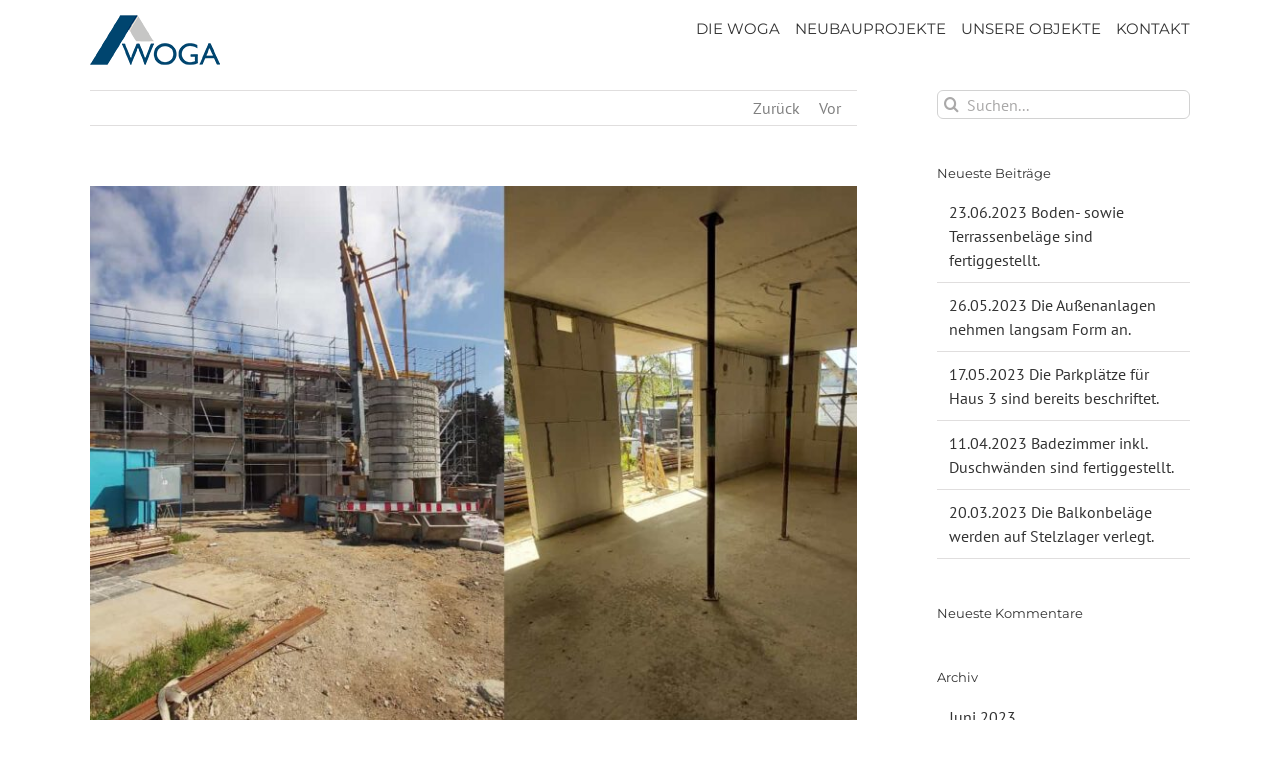

--- FILE ---
content_type: text/html; charset=UTF-8
request_url: https://woga-aldenhoven.de/22-04-2021/
body_size: 64993
content:
<!DOCTYPE html>
<html class="avada-html-layout-wide avada-html-header-position-top" lang="de">
<head>
	<meta http-equiv="X-UA-Compatible" content="IE=edge" />
	<meta http-equiv="Content-Type" content="text/html; charset=utf-8"/>
	<meta name="viewport" content="width=device-width, initial-scale=1" />
	<meta name='robots' content='index, follow, max-image-preview:large, max-snippet:-1, max-video-preview:-1' />
	<style>img:is([sizes="auto" i], [sizes^="auto," i]) { contain-intrinsic-size: 3000px 1500px }</style>
	
	<!-- This site is optimized with the Yoast SEO plugin v26.8 - https://yoast.com/product/yoast-seo-wordpress/ -->
	<title>22.04.2021 Staffelgeschoss fertiggestellt! - WOGA Aldenhoven</title>
	<link rel="canonical" href="https://woga-aldenhoven.de/22-04-2021/" />
	<meta property="og:locale" content="de_DE" />
	<meta property="og:type" content="article" />
	<meta property="og:title" content="22.04.2021 Staffelgeschoss fertiggestellt! - WOGA Aldenhoven" />
	<meta property="og:url" content="https://woga-aldenhoven.de/22-04-2021/" />
	<meta property="og:site_name" content="WOGA Aldenhoven" />
	<meta property="article:published_time" content="2021-04-22T09:59:07+00:00" />
	<meta property="article:modified_time" content="2021-04-29T07:34:41+00:00" />
	<meta property="og:image" content="https://woga-aldenhoven.de/wo2016/wp-content/uploads/20210422collage.jpg" />
	<meta property="og:image:width" content="1200" />
	<meta property="og:image:height" content="900" />
	<meta property="og:image:type" content="image/jpeg" />
	<meta name="author" content="WOGA_Admin" />
	<meta name="twitter:card" content="summary_large_image" />
	<meta name="twitter:label1" content="Verfasst von" />
	<meta name="twitter:data1" content="WOGA_Admin" />
	<script type="application/ld+json" class="yoast-schema-graph">{"@context":"https://schema.org","@graph":[{"@type":"Article","@id":"https://woga-aldenhoven.de/22-04-2021/#article","isPartOf":{"@id":"https://woga-aldenhoven.de/22-04-2021/"},"author":{"name":"WOGA_Admin","@id":"https://woga-aldenhoven.de/#/schema/person/c5428584d76d913ec0d1945fafa1e796"},"headline":"22.04.2021 Staffelgeschoss fertiggestellt!","datePublished":"2021-04-22T09:59:07+00:00","dateModified":"2021-04-29T07:34:41+00:00","mainEntityOfPage":{"@id":"https://woga-aldenhoven.de/22-04-2021/"},"wordCount":2,"commentCount":0,"image":{"@id":"https://woga-aldenhoven.de/22-04-2021/#primaryimage"},"thumbnailUrl":"https://woga-aldenhoven.de/wo2016/wp-content/uploads/20210422collage.jpg","articleSection":["Zeitstrahl Haus 4"],"inLanguage":"de","potentialAction":[{"@type":"CommentAction","name":"Comment","target":["https://woga-aldenhoven.de/22-04-2021/#respond"]}]},{"@type":"WebPage","@id":"https://woga-aldenhoven.de/22-04-2021/","url":"https://woga-aldenhoven.de/22-04-2021/","name":"22.04.2021 Staffelgeschoss fertiggestellt! - WOGA Aldenhoven","isPartOf":{"@id":"https://woga-aldenhoven.de/#website"},"primaryImageOfPage":{"@id":"https://woga-aldenhoven.de/22-04-2021/#primaryimage"},"image":{"@id":"https://woga-aldenhoven.de/22-04-2021/#primaryimage"},"thumbnailUrl":"https://woga-aldenhoven.de/wo2016/wp-content/uploads/20210422collage.jpg","datePublished":"2021-04-22T09:59:07+00:00","dateModified":"2021-04-29T07:34:41+00:00","author":{"@id":"https://woga-aldenhoven.de/#/schema/person/c5428584d76d913ec0d1945fafa1e796"},"breadcrumb":{"@id":"https://woga-aldenhoven.de/22-04-2021/#breadcrumb"},"inLanguage":"de","potentialAction":[{"@type":"ReadAction","target":["https://woga-aldenhoven.de/22-04-2021/"]}]},{"@type":"ImageObject","inLanguage":"de","@id":"https://woga-aldenhoven.de/22-04-2021/#primaryimage","url":"https://woga-aldenhoven.de/wo2016/wp-content/uploads/20210422collage.jpg","contentUrl":"https://woga-aldenhoven.de/wo2016/wp-content/uploads/20210422collage.jpg","width":1200,"height":900},{"@type":"BreadcrumbList","@id":"https://woga-aldenhoven.de/22-04-2021/#breadcrumb","itemListElement":[{"@type":"ListItem","position":1,"name":"Startseite","item":"https://woga-aldenhoven.de/"},{"@type":"ListItem","position":2,"name":"22.04.2021 Staffelgeschoss fertiggestellt!"}]},{"@type":"WebSite","@id":"https://woga-aldenhoven.de/#website","url":"https://woga-aldenhoven.de/","name":"WOGA Aldenhoven","description":"Projekt Frauenrather Straße · Aldenhoven","potentialAction":[{"@type":"SearchAction","target":{"@type":"EntryPoint","urlTemplate":"https://woga-aldenhoven.de/?s={search_term_string}"},"query-input":{"@type":"PropertyValueSpecification","valueRequired":true,"valueName":"search_term_string"}}],"inLanguage":"de"},{"@type":"Person","@id":"https://woga-aldenhoven.de/#/schema/person/c5428584d76d913ec0d1945fafa1e796","name":"WOGA_Admin","url":"https://woga-aldenhoven.de/author/wg_admin/"}]}</script>
	<!-- / Yoast SEO plugin. -->


<link rel="alternate" type="application/rss+xml" title="WOGA Aldenhoven &raquo; Feed" href="https://woga-aldenhoven.de/feed/" />
<link rel="alternate" type="application/rss+xml" title="WOGA Aldenhoven &raquo; Kommentar-Feed" href="https://woga-aldenhoven.de/comments/feed/" />
					<link rel="shortcut icon" href="https://woga-aldenhoven.de/wo2016/wp-content/uploads/20190425_Favicon_WOGA_Version-1.png" type="image/x-icon" />
		
		
		
				<link rel="alternate" type="application/rss+xml" title="WOGA Aldenhoven &raquo; Kommentar-Feed zu 22.04.2021 Staffelgeschoss fertiggestellt!" href="https://woga-aldenhoven.de/22-04-2021/feed/" />
<script type="text/javascript">
/* <![CDATA[ */
window._wpemojiSettings = {"baseUrl":"https:\/\/s.w.org\/images\/core\/emoji\/16.0.1\/72x72\/","ext":".png","svgUrl":"https:\/\/s.w.org\/images\/core\/emoji\/16.0.1\/svg\/","svgExt":".svg","source":{"concatemoji":"https:\/\/woga-aldenhoven.de\/wo2016\/wp-includes\/js\/wp-emoji-release.min.js?ver=6.8.3"}};
/*! This file is auto-generated */
!function(s,n){var o,i,e;function c(e){try{var t={supportTests:e,timestamp:(new Date).valueOf()};sessionStorage.setItem(o,JSON.stringify(t))}catch(e){}}function p(e,t,n){e.clearRect(0,0,e.canvas.width,e.canvas.height),e.fillText(t,0,0);var t=new Uint32Array(e.getImageData(0,0,e.canvas.width,e.canvas.height).data),a=(e.clearRect(0,0,e.canvas.width,e.canvas.height),e.fillText(n,0,0),new Uint32Array(e.getImageData(0,0,e.canvas.width,e.canvas.height).data));return t.every(function(e,t){return e===a[t]})}function u(e,t){e.clearRect(0,0,e.canvas.width,e.canvas.height),e.fillText(t,0,0);for(var n=e.getImageData(16,16,1,1),a=0;a<n.data.length;a++)if(0!==n.data[a])return!1;return!0}function f(e,t,n,a){switch(t){case"flag":return n(e,"\ud83c\udff3\ufe0f\u200d\u26a7\ufe0f","\ud83c\udff3\ufe0f\u200b\u26a7\ufe0f")?!1:!n(e,"\ud83c\udde8\ud83c\uddf6","\ud83c\udde8\u200b\ud83c\uddf6")&&!n(e,"\ud83c\udff4\udb40\udc67\udb40\udc62\udb40\udc65\udb40\udc6e\udb40\udc67\udb40\udc7f","\ud83c\udff4\u200b\udb40\udc67\u200b\udb40\udc62\u200b\udb40\udc65\u200b\udb40\udc6e\u200b\udb40\udc67\u200b\udb40\udc7f");case"emoji":return!a(e,"\ud83e\udedf")}return!1}function g(e,t,n,a){var r="undefined"!=typeof WorkerGlobalScope&&self instanceof WorkerGlobalScope?new OffscreenCanvas(300,150):s.createElement("canvas"),o=r.getContext("2d",{willReadFrequently:!0}),i=(o.textBaseline="top",o.font="600 32px Arial",{});return e.forEach(function(e){i[e]=t(o,e,n,a)}),i}function t(e){var t=s.createElement("script");t.src=e,t.defer=!0,s.head.appendChild(t)}"undefined"!=typeof Promise&&(o="wpEmojiSettingsSupports",i=["flag","emoji"],n.supports={everything:!0,everythingExceptFlag:!0},e=new Promise(function(e){s.addEventListener("DOMContentLoaded",e,{once:!0})}),new Promise(function(t){var n=function(){try{var e=JSON.parse(sessionStorage.getItem(o));if("object"==typeof e&&"number"==typeof e.timestamp&&(new Date).valueOf()<e.timestamp+604800&&"object"==typeof e.supportTests)return e.supportTests}catch(e){}return null}();if(!n){if("undefined"!=typeof Worker&&"undefined"!=typeof OffscreenCanvas&&"undefined"!=typeof URL&&URL.createObjectURL&&"undefined"!=typeof Blob)try{var e="postMessage("+g.toString()+"("+[JSON.stringify(i),f.toString(),p.toString(),u.toString()].join(",")+"));",a=new Blob([e],{type:"text/javascript"}),r=new Worker(URL.createObjectURL(a),{name:"wpTestEmojiSupports"});return void(r.onmessage=function(e){c(n=e.data),r.terminate(),t(n)})}catch(e){}c(n=g(i,f,p,u))}t(n)}).then(function(e){for(var t in e)n.supports[t]=e[t],n.supports.everything=n.supports.everything&&n.supports[t],"flag"!==t&&(n.supports.everythingExceptFlag=n.supports.everythingExceptFlag&&n.supports[t]);n.supports.everythingExceptFlag=n.supports.everythingExceptFlag&&!n.supports.flag,n.DOMReady=!1,n.readyCallback=function(){n.DOMReady=!0}}).then(function(){return e}).then(function(){var e;n.supports.everything||(n.readyCallback(),(e=n.source||{}).concatemoji?t(e.concatemoji):e.wpemoji&&e.twemoji&&(t(e.twemoji),t(e.wpemoji)))}))}((window,document),window._wpemojiSettings);
/* ]]> */
</script>
<style id='wp-emoji-styles-inline-css' type='text/css'>

	img.wp-smiley, img.emoji {
		display: inline !important;
		border: none !important;
		box-shadow: none !important;
		height: 1em !important;
		width: 1em !important;
		margin: 0 0.07em !important;
		vertical-align: -0.1em !important;
		background: none !important;
		padding: 0 !important;
	}
</style>
<link rel='stylesheet' id='avada-parent-stylesheet-css' href='https://woga-aldenhoven.de/wo2016/wp-content/themes/Avada/style.css?v=11&#038;ver=6.8.3' type='text/css' media='all' />
<link rel='stylesheet' id='fusion-dynamic-css-css' href='https://woga-aldenhoven.de/wo2016/wp-content/uploads/fusion-styles/2538a8950751852903f24b87b172ccad.min.css?ver=3.11.2' type='text/css' media='all' />
<script type="text/javascript" src="https://woga-aldenhoven.de/wo2016/wp-includes/js/jquery/jquery.min.js?ver=3.7.1" id="jquery-core-js"></script>
<link rel="https://api.w.org/" href="https://woga-aldenhoven.de/wp-json/" /><link rel="alternate" title="JSON" type="application/json" href="https://woga-aldenhoven.de/wp-json/wp/v2/posts/1122" /><link rel="EditURI" type="application/rsd+xml" title="RSD" href="https://woga-aldenhoven.de/wo2016/xmlrpc.php?rsd" />
<meta name="generator" content="WordPress 6.8.3" />
<link rel='shortlink' href='https://woga-aldenhoven.de/?p=1122' />
<link rel="alternate" title="oEmbed (JSON)" type="application/json+oembed" href="https://woga-aldenhoven.de/wp-json/oembed/1.0/embed?url=https%3A%2F%2Fwoga-aldenhoven.de%2F22-04-2021%2F" />
<link rel="alternate" title="oEmbed (XML)" type="text/xml+oembed" href="https://woga-aldenhoven.de/wp-json/oembed/1.0/embed?url=https%3A%2F%2Fwoga-aldenhoven.de%2F22-04-2021%2F&#038;format=xml" />
<style type="text/css" id="css-fb-visibility">@media screen and (max-width: 640px){.fusion-no-small-visibility{display:none !important;}body .sm-text-align-center{text-align:center !important;}body .sm-text-align-left{text-align:left !important;}body .sm-text-align-right{text-align:right !important;}body .sm-flex-align-center{justify-content:center !important;}body .sm-flex-align-flex-start{justify-content:flex-start !important;}body .sm-flex-align-flex-end{justify-content:flex-end !important;}body .sm-mx-auto{margin-left:auto !important;margin-right:auto !important;}body .sm-ml-auto{margin-left:auto !important;}body .sm-mr-auto{margin-right:auto !important;}body .fusion-absolute-position-small{position:absolute;top:auto;width:100%;}.awb-sticky.awb-sticky-small{ position: sticky; top: var(--awb-sticky-offset,0); }}@media screen and (min-width: 641px) and (max-width: 1024px){.fusion-no-medium-visibility{display:none !important;}body .md-text-align-center{text-align:center !important;}body .md-text-align-left{text-align:left !important;}body .md-text-align-right{text-align:right !important;}body .md-flex-align-center{justify-content:center !important;}body .md-flex-align-flex-start{justify-content:flex-start !important;}body .md-flex-align-flex-end{justify-content:flex-end !important;}body .md-mx-auto{margin-left:auto !important;margin-right:auto !important;}body .md-ml-auto{margin-left:auto !important;}body .md-mr-auto{margin-right:auto !important;}body .fusion-absolute-position-medium{position:absolute;top:auto;width:100%;}.awb-sticky.awb-sticky-medium{ position: sticky; top: var(--awb-sticky-offset,0); }}@media screen and (min-width: 1025px){.fusion-no-large-visibility{display:none !important;}body .lg-text-align-center{text-align:center !important;}body .lg-text-align-left{text-align:left !important;}body .lg-text-align-right{text-align:right !important;}body .lg-flex-align-center{justify-content:center !important;}body .lg-flex-align-flex-start{justify-content:flex-start !important;}body .lg-flex-align-flex-end{justify-content:flex-end !important;}body .lg-mx-auto{margin-left:auto !important;margin-right:auto !important;}body .lg-ml-auto{margin-left:auto !important;}body .lg-mr-auto{margin-right:auto !important;}body .fusion-absolute-position-large{position:absolute;top:auto;width:100%;}.awb-sticky.awb-sticky-large{ position: sticky; top: var(--awb-sticky-offset,0); }}</style><style type="text/css">.recentcomments a{display:inline !important;padding:0 !important;margin:0 !important;}</style><style type="text/css" id="custom-background-css">
body.custom-background { background-color: #e9e9e9; }
</style>
	<meta name="generator" content="Powered by Slider Revolution 6.7.28 - responsive, Mobile-Friendly Slider Plugin for WordPress with comfortable drag and drop interface." />
<script>function setREVStartSize(e){
			//window.requestAnimationFrame(function() {
				window.RSIW = window.RSIW===undefined ? window.innerWidth : window.RSIW;
				window.RSIH = window.RSIH===undefined ? window.innerHeight : window.RSIH;
				try {
					var pw = document.getElementById(e.c).parentNode.offsetWidth,
						newh;
					pw = pw===0 || isNaN(pw) || (e.l=="fullwidth" || e.layout=="fullwidth") ? window.RSIW : pw;
					e.tabw = e.tabw===undefined ? 0 : parseInt(e.tabw);
					e.thumbw = e.thumbw===undefined ? 0 : parseInt(e.thumbw);
					e.tabh = e.tabh===undefined ? 0 : parseInt(e.tabh);
					e.thumbh = e.thumbh===undefined ? 0 : parseInt(e.thumbh);
					e.tabhide = e.tabhide===undefined ? 0 : parseInt(e.tabhide);
					e.thumbhide = e.thumbhide===undefined ? 0 : parseInt(e.thumbhide);
					e.mh = e.mh===undefined || e.mh=="" || e.mh==="auto" ? 0 : parseInt(e.mh,0);
					if(e.layout==="fullscreen" || e.l==="fullscreen")
						newh = Math.max(e.mh,window.RSIH);
					else{
						e.gw = Array.isArray(e.gw) ? e.gw : [e.gw];
						for (var i in e.rl) if (e.gw[i]===undefined || e.gw[i]===0) e.gw[i] = e.gw[i-1];
						e.gh = e.el===undefined || e.el==="" || (Array.isArray(e.el) && e.el.length==0)? e.gh : e.el;
						e.gh = Array.isArray(e.gh) ? e.gh : [e.gh];
						for (var i in e.rl) if (e.gh[i]===undefined || e.gh[i]===0) e.gh[i] = e.gh[i-1];
											
						var nl = new Array(e.rl.length),
							ix = 0,
							sl;
						e.tabw = e.tabhide>=pw ? 0 : e.tabw;
						e.thumbw = e.thumbhide>=pw ? 0 : e.thumbw;
						e.tabh = e.tabhide>=pw ? 0 : e.tabh;
						e.thumbh = e.thumbhide>=pw ? 0 : e.thumbh;
						for (var i in e.rl) nl[i] = e.rl[i]<window.RSIW ? 0 : e.rl[i];
						sl = nl[0];
						for (var i in nl) if (sl>nl[i] && nl[i]>0) { sl = nl[i]; ix=i;}
						var m = pw>(e.gw[ix]+e.tabw+e.thumbw) ? 1 : (pw-(e.tabw+e.thumbw)) / (e.gw[ix]);
						newh =  (e.gh[ix] * m) + (e.tabh + e.thumbh);
					}
					var el = document.getElementById(e.c);
					if (el!==null && el) el.style.height = newh+"px";
					el = document.getElementById(e.c+"_wrapper");
					if (el!==null && el) {
						el.style.height = newh+"px";
						el.style.display = "block";
					}
				} catch(e){
					console.log("Failure at Presize of Slider:" + e)
				}
			//});
		  };</script>
		<style type="text/css" id="wp-custom-css">
			/*visited link */
a:visited {
  color: grey;
}
/* unvisited link */
a:link {
  color: grey;
}
/* mouse over link */
a:hover {
  color: black;
}
Füge deinen eigenen CSS-Code nach diesem Kommentar hinter dem abschließenden Schrägstrich ein. 

Klicke auf das Hilfe-Symbol oben, um mehr zu erfahren.
*/

.fusion-rollover .fusion-link-wrapper { pointer-events: none; }

.fusion-footer-widget-area {
    background-color: 
#1d2939;
border-color:
    #e9e9e9;
    border-top-width: 12px;
    padding-top: 120px;
    padding-bottom: 160px;
}



.fusion-blog-timeline-layout .fusion-timeline-arrow::before, .fusion-blog-timeline-layout .fusion-timeline-icon, .fusion-timeline-arrow::before, .fusion-timeline-icon {
    color: 
    #014a77;
}


.fusion-blog-layout-timeline .fusion-timeline-circle, .fusion-blog-layout-timeline .fusion-timeline-date, .fusion-blog-timeline-layout .fusion-timeline-circle, .fusion-blog-timeline-layout .fusion-timeline-date {
    background-color: 
    #fffffe;
}


.fusion-blog-layout-grid .post .flexslider, .fusion-blog-layout-grid .post .fusion-content-sep, .fusion-blog-layout-grid .post .fusion-post-wrapper, .fusion-blog-layout-timeline .fusion-timeline-date, .fusion-blog-layout-timeline .fusion-timeline-line, .fusion-blog-layout-timeline .post, .fusion-blog-layout-timeline .post .flexslider, .fusion-blog-layout-timeline .post .fusion-content-sep, .fusion-blog-timeline-layout .post, .fusion-blog-timeline-layout .post .flexslider, .fusion-blog-timeline-layout .post .fusion-content-sep, .fusion-events-shortcode .fusion-events-thumbnail, .fusion-events-shortcode .fusion-layout-column, .fusion-portfolio.fusion-portfolio-boxed .fusion-content-sep, .fusion-portfolio.fusion-portfolio-boxed .fusion-portfolio-content-wrapper, .product .product-buttons, .product-buttons, .product-buttons-container, .product-details-container, .products li {
    border-color: 
    #014a77;
}
		</style>
				<script type="text/javascript">
			var doc = document.documentElement;
			doc.setAttribute( 'data-useragent', navigator.userAgent );
		</script>
		
	</head>

<body class="wp-singular post-template-default single single-post postid-1122 single-format-image custom-background wp-theme-Avada wp-child-theme-Avada-Child-Theme has-sidebar fusion-image-hovers fusion-pagination-sizing fusion-button_type-flat fusion-button_span-no fusion-button_gradient-linear avada-image-rollover-circle-yes avada-image-rollover-yes avada-image-rollover-direction-left fusion-body ltr fusion-sticky-header no-tablet-sticky-header no-mobile-sticky-header no-mobile-slidingbar no-mobile-totop fusion-disable-outline fusion-sub-menu-fade mobile-logo-pos-left layout-wide-mode avada-has-boxed-modal-shadow- layout-scroll-offset-full avada-has-zero-margin-offset-top fusion-top-header menu-text-align-center mobile-menu-design-modern fusion-show-pagination-text fusion-header-layout-v1 avada-responsive avada-footer-fx-sticky avada-menu-highlight-style-bar fusion-search-form-clean fusion-main-menu-search-overlay fusion-avatar-circle avada-sticky-shrinkage avada-blog-layout-large avada-blog-archive-layout-large avada-header-shadow-no avada-menu-icon-position-left avada-has-megamenu-shadow avada-has-breadcrumb-mobile-hidden avada-has-titlebar-hide avada-has-pagination-padding avada-flyout-menu-direction-fade avada-ec-views-v1" data-awb-post-id="1122">
		<a class="skip-link screen-reader-text" href="#content">Zum Inhalt springen</a>

	<div id="boxed-wrapper">
		
		<div id="wrapper" class="fusion-wrapper">
			<div id="home" style="position:relative;top:-1px;"></div>
							
					
			<header class="fusion-header-wrapper">
				<div class="fusion-header-v1 fusion-logo-alignment fusion-logo-left fusion-sticky-menu- fusion-sticky-logo- fusion-mobile-logo-  fusion-mobile-menu-design-modern">
					<div class="fusion-header-sticky-height"></div>
<div class="fusion-header">
	<div class="fusion-row">
					<div class="fusion-logo" data-margin-top="15px" data-margin-bottom="0px" data-margin-left="0px" data-margin-right="0px">
			<a class="fusion-logo-link"  href="https://woga-aldenhoven.de/" >

						<!-- standard logo -->
			<img src="https://woga-aldenhoven.de/wo2016/wp-content/uploads/20190425_Logo_WOGA_Version-1.png" srcset="https://woga-aldenhoven.de/wo2016/wp-content/uploads/20190425_Logo_WOGA_Version-1.png 1x, https://woga-aldenhoven.de/wo2016/wp-content/uploads/20190425_Logo_WOGA_Version-1-1.png 2x" width="130" height="50" style="max-height:50px;height:auto;" alt="WOGA Aldenhoven Logo" data-retina_logo_url="https://woga-aldenhoven.de/wo2016/wp-content/uploads/20190425_Logo_WOGA_Version-1-1.png" class="fusion-standard-logo" />

			
					</a>
		</div>		<nav class="fusion-main-menu" aria-label="Hauptmenü"><div class="fusion-overlay-search">		<form role="search" class="searchform fusion-search-form  fusion-search-form-clean" method="get" action="https://woga-aldenhoven.de/">
			<div class="fusion-search-form-content">

				
				<div class="fusion-search-field search-field">
					<label><span class="screen-reader-text">Suche nach:</span>
													<input type="search" value="" name="s" class="s" placeholder="Suchen..." required aria-required="true" aria-label="Suchen..."/>
											</label>
				</div>
				<div class="fusion-search-button search-button">
					<input type="submit" class="fusion-search-submit searchsubmit" aria-label="Suche" value="&#xf002;" />
									</div>

				
			</div>


			
		</form>
		<div class="fusion-search-spacer"></div><a href="#" role="button" aria-label="Schließe die Suche" class="fusion-close-search"></a></div><ul id="menu-easy" class="fusion-menu"><li  id="menu-item-493"  class="menu-item menu-item-type-post_type menu-item-object-page menu-item-home menu-item-has-children menu-item-493 fusion-dropdown-menu"  data-item-id="493"><a  href="https://woga-aldenhoven.de/" class="fusion-bar-highlight"><span class="menu-text">DIE WOGA</span></a><ul class="sub-menu"><li  id="menu-item-1275"  class="menu-item menu-item-type-post_type menu-item-object-page menu-item-1275 fusion-dropdown-submenu" ><a  href="https://woga-aldenhoven.de/woga-aldenhoven/login-fuer-die-gesellschafter/" class="fusion-bar-highlight"><span>LOGIN für die Gesellschafter</span></a></li></ul></li><li  id="menu-item-668"  class="menu-item menu-item-type-post_type menu-item-object-page menu-item-has-children menu-item-668 fusion-dropdown-menu"  data-item-id="668"><a  href="https://woga-aldenhoven.de/neubauprojekte/" class="fusion-bar-highlight"><span class="menu-text">NEUBAUPROJEKTE</span></a><ul class="sub-menu"><li  id="menu-item-655"  class="menu-item menu-item-type-post_type menu-item-object-page menu-item-655 fusion-dropdown-submenu" ><a  href="https://woga-aldenhoven.de/neubauprojekte-haus-1-2/" class="fusion-bar-highlight"><span>Haus 1 &#038; 2</span></a></li><li  id="menu-item-966"  class="menu-item menu-item-type-post_type menu-item-object-page menu-item-966 fusion-dropdown-submenu" ><a  href="https://woga-aldenhoven.de/neubauprojekte-haus-3/" class="fusion-bar-highlight"><span>Haus 3</span></a></li><li  id="menu-item-654"  class="menu-item menu-item-type-post_type menu-item-object-page menu-item-654 fusion-dropdown-submenu" ><a  href="https://woga-aldenhoven.de/neubauprojekte-haus-4/" class="fusion-bar-highlight"><span>Haus 4</span></a></li></ul></li><li  id="menu-item-823"  class="menu-item menu-item-type-post_type menu-item-object-page menu-item-823"  data-item-id="823"><a  href="https://woga-aldenhoven.de/unsere-objekte/" class="fusion-bar-highlight"><span class="menu-text">UNSERE OBJEKTE</span></a></li><li  id="menu-item-494"  class="menu-item menu-item-type-custom menu-item-object-custom menu-item-home menu-item-494"  data-item-id="494"><a  href="http://woga-aldenhoven.de/#woga-info" class="fusion-bar-highlight"><span class="menu-text">KONTAKT</span></a></li></ul></nav><div class="fusion-mobile-navigation"><ul id="menu-easy-1" class="fusion-mobile-menu"><li   class="menu-item menu-item-type-post_type menu-item-object-page menu-item-home menu-item-has-children menu-item-493 fusion-dropdown-menu"  data-item-id="493"><a  href="https://woga-aldenhoven.de/" class="fusion-bar-highlight"><span class="menu-text">DIE WOGA</span></a><ul class="sub-menu"><li   class="menu-item menu-item-type-post_type menu-item-object-page menu-item-1275 fusion-dropdown-submenu" ><a  href="https://woga-aldenhoven.de/woga-aldenhoven/login-fuer-die-gesellschafter/" class="fusion-bar-highlight"><span>LOGIN für die Gesellschafter</span></a></li></ul></li><li   class="menu-item menu-item-type-post_type menu-item-object-page menu-item-has-children menu-item-668 fusion-dropdown-menu"  data-item-id="668"><a  href="https://woga-aldenhoven.de/neubauprojekte/" class="fusion-bar-highlight"><span class="menu-text">NEUBAUPROJEKTE</span></a><ul class="sub-menu"><li   class="menu-item menu-item-type-post_type menu-item-object-page menu-item-655 fusion-dropdown-submenu" ><a  href="https://woga-aldenhoven.de/neubauprojekte-haus-1-2/" class="fusion-bar-highlight"><span>Haus 1 &#038; 2</span></a></li><li   class="menu-item menu-item-type-post_type menu-item-object-page menu-item-966 fusion-dropdown-submenu" ><a  href="https://woga-aldenhoven.de/neubauprojekte-haus-3/" class="fusion-bar-highlight"><span>Haus 3</span></a></li><li   class="menu-item menu-item-type-post_type menu-item-object-page menu-item-654 fusion-dropdown-submenu" ><a  href="https://woga-aldenhoven.de/neubauprojekte-haus-4/" class="fusion-bar-highlight"><span>Haus 4</span></a></li></ul></li><li   class="menu-item menu-item-type-post_type menu-item-object-page menu-item-823"  data-item-id="823"><a  href="https://woga-aldenhoven.de/unsere-objekte/" class="fusion-bar-highlight"><span class="menu-text">UNSERE OBJEKTE</span></a></li><li   class="menu-item menu-item-type-custom menu-item-object-custom menu-item-home menu-item-494"  data-item-id="494"><a  href="http://woga-aldenhoven.de/#woga-info" class="fusion-bar-highlight"><span class="menu-text">KONTAKT</span></a></li></ul></div>	<div class="fusion-mobile-menu-icons">
							<a href="#" class="fusion-icon awb-icon-bars" aria-label="Toggle mobile menu" aria-expanded="false"></a>
		
		
		
			</div>

<nav class="fusion-mobile-nav-holder fusion-mobile-menu-text-align-left" aria-label="Main Menu Mobile"></nav>

					</div>
</div>
				</div>
				<div class="fusion-clearfix"></div>
			</header>
								
							<div id="sliders-container" class="fusion-slider-visibility">
					</div>
				
					
							
			
						<main id="main" class="clearfix ">
				<div class="fusion-row" style="">

<section id="content" style="float: left;">
			<div class="single-navigation clearfix">
			<a href="https://woga-aldenhoven.de/30-03-2021-aktueller-baustand/" rel="prev">Zurück</a>			<a href="https://woga-aldenhoven.de/29-04-2021-die-deckenplatte-wird-gegossen/" rel="next">Vor</a>		</div>
	
					<article id="post-1122" class="post post-1122 type-post status-publish format-image has-post-thumbnail hentry category-zeitstrahl-haus-4 post_format-post-format-image">
						
														<div class="fusion-flexslider flexslider fusion-flexslider-loading post-slideshow fusion-post-slideshow">
				<ul class="slides">
																<li>
																																<a href="https://woga-aldenhoven.de/wo2016/wp-content/uploads/20210422collage.jpg" data-rel="iLightbox[gallery1122]" title="" data-title="22.04.2021" data-caption="" aria-label="22.04.2021">
										<span class="screen-reader-text">Zeige grösseres Bild</span>
										<img width="1200" height="900" src="https://woga-aldenhoven.de/wo2016/wp-content/uploads/20210422collage.jpg" class="attachment-full size-full lazyload wp-post-image" alt="" decoding="async" fetchpriority="high" srcset="data:image/svg+xml,%3Csvg%20xmlns%3D%27http%3A%2F%2Fwww.w3.org%2F2000%2Fsvg%27%20width%3D%271200%27%20height%3D%27900%27%20viewBox%3D%270%200%201200%20900%27%3E%3Crect%20width%3D%271200%27%20height%3D%27900%27%20fill-opacity%3D%220%22%2F%3E%3C%2Fsvg%3E" data-orig-src="https://woga-aldenhoven.de/wo2016/wp-content/uploads/20210422collage.jpg" data-srcset="https://woga-aldenhoven.de/wo2016/wp-content/uploads/20210422collage-200x150.jpg 200w, https://woga-aldenhoven.de/wo2016/wp-content/uploads/20210422collage-400x300.jpg 400w, https://woga-aldenhoven.de/wo2016/wp-content/uploads/20210422collage-600x450.jpg 600w, https://woga-aldenhoven.de/wo2016/wp-content/uploads/20210422collage-800x600.jpg 800w, https://woga-aldenhoven.de/wo2016/wp-content/uploads/20210422collage.jpg 1200w" data-sizes="auto" />									</a>
																					</li>

																																																																																																															</ul>
			</div>
						
															<h1 class="entry-title fusion-post-title">22.04.2021 Staffelgeschoss fertiggestellt!</h1>										<div class="post-content">
											</div>

												<span class="vcard rich-snippet-hidden"><span class="fn"><a href="https://woga-aldenhoven.de/author/wg_admin/" title="Beiträge von WOGA_Admin" rel="author">WOGA_Admin</a></span></span><span class="updated rich-snippet-hidden">2021-04-29T09:34:41+02:00</span>													<div class="fusion-sharing-box fusion-theme-sharing-box fusion-single-sharing-box">
		<h4>Share This Story, Choose Your Platform!</h4>
		<div class="fusion-social-networks"><div class="fusion-social-networks-wrapper"><a  class="fusion-social-network-icon fusion-tooltip fusion-facebook awb-icon-facebook" style="color:var(--sharing_social_links_icon_color);" data-placement="top" data-title="Facebook" data-toggle="tooltip" title="Facebook" href="https://www.facebook.com/sharer.php?u=https%3A%2F%2Fwoga-aldenhoven.de%2F22-04-2021%2F&amp;t=22.04.2021%20Staffelgeschoss%20fertiggestellt%21" target="_blank" rel="noreferrer nofollow"><span class="screen-reader-text">Facebook</span></a><a  class="fusion-social-network-icon fusion-tooltip fusion-twitter awb-icon-twitter" style="color:var(--sharing_social_links_icon_color);" data-placement="top" data-title="Twitter" data-toggle="tooltip" title="Twitter" href="https://twitter.com/share?url=https%3A%2F%2Fwoga-aldenhoven.de%2F22-04-2021%2F&amp;text=22.04.2021%20Staffelgeschoss%20fertiggestellt%21" target="_blank" rel="noopener noreferrer nofollow"><span class="screen-reader-text">Twitter</span></a><a  class="fusion-social-network-icon fusion-tooltip fusion-reddit awb-icon-reddit" style="color:var(--sharing_social_links_icon_color);" data-placement="top" data-title="Reddit" data-toggle="tooltip" title="Reddit" href="https://reddit.com/submit?url=https://woga-aldenhoven.de/22-04-2021/&amp;title=22.04.2021%20Staffelgeschoss%20fertiggestellt%21" target="_blank" rel="noopener noreferrer nofollow"><span class="screen-reader-text">Reddit</span></a><a  class="fusion-social-network-icon fusion-tooltip fusion-linkedin awb-icon-linkedin" style="color:var(--sharing_social_links_icon_color);" data-placement="top" data-title="LinkedIn" data-toggle="tooltip" title="LinkedIn" href="https://www.linkedin.com/shareArticle?mini=true&amp;url=https%3A%2F%2Fwoga-aldenhoven.de%2F22-04-2021%2F&amp;title=22.04.2021%20Staffelgeschoss%20fertiggestellt%21&amp;summary=" target="_blank" rel="noopener noreferrer nofollow"><span class="screen-reader-text">LinkedIn</span></a><a  class="fusion-social-network-icon fusion-tooltip fusion-tumblr awb-icon-tumblr" style="color:var(--sharing_social_links_icon_color);" data-placement="top" data-title="Tumblr" data-toggle="tooltip" title="Tumblr" href="https://www.tumblr.com/share/link?url=https%3A%2F%2Fwoga-aldenhoven.de%2F22-04-2021%2F&amp;name=22.04.2021%20Staffelgeschoss%20fertiggestellt%21&amp;description=" target="_blank" rel="noopener noreferrer nofollow"><span class="screen-reader-text">Tumblr</span></a><a  class="fusion-social-network-icon fusion-tooltip fusion-pinterest awb-icon-pinterest" style="color:var(--sharing_social_links_icon_color);" data-placement="top" data-title="Pinterest" data-toggle="tooltip" title="Pinterest" href="https://pinterest.com/pin/create/button/?url=https%3A%2F%2Fwoga-aldenhoven.de%2F22-04-2021%2F&amp;description=&amp;media=https%3A%2F%2Fwoga-aldenhoven.de%2Fwo2016%2Fwp-content%2Fuploads%2F20210422collage.jpg" target="_blank" rel="noopener noreferrer nofollow"><span class="screen-reader-text">Pinterest</span></a><a  class="fusion-social-network-icon fusion-tooltip fusion-vk awb-icon-vk" style="color:var(--sharing_social_links_icon_color);" data-placement="top" data-title="Vk" data-toggle="tooltip" title="Vk" href="https://vk.com/share.php?url=https%3A%2F%2Fwoga-aldenhoven.de%2F22-04-2021%2F&amp;title=22.04.2021%20Staffelgeschoss%20fertiggestellt%21&amp;description=" target="_blank" rel="noopener noreferrer nofollow"><span class="screen-reader-text">Vk</span></a><a  class="fusion-social-network-icon fusion-tooltip fusion-mail awb-icon-mail fusion-last-social-icon" style="color:var(--sharing_social_links_icon_color);" data-placement="top" data-title="E-Mail" data-toggle="tooltip" title="E-Mail" href="mailto:?body=https://woga-aldenhoven.de/22-04-2021/&amp;subject=22.04.2021%20Staffelgeschoss%20fertiggestellt%21" target="_self" rel="noopener noreferrer nofollow"><span class="screen-reader-text">E-Mail</span></a><div class="fusion-clearfix"></div></div></div>	</div>
													<section class="related-posts single-related-posts">
					<div class="fusion-title fusion-title-size-two sep-double sep-solid" style="margin-top:0px;margin-bottom:31px;">
					<h2 class="title-heading-left" style="margin:0;">
						Ähnliche Beiträge					</h2>
					<span class="awb-title-spacer"></span>
					<div class="title-sep-container">
						<div class="title-sep sep-double sep-solid"></div>
					</div>
				</div>
				
	
	
	
					<div class="awb-carousel awb-swiper awb-swiper-carousel" data-imagesize="fixed" data-metacontent="no" data-autoplay="no" data-touchscroll="no" data-columns="5" data-itemmargin="44px" data-itemwidth="180" data-scrollitems="">
		<div class="swiper-wrapper">
																		<div class="swiper-slide">
					<div class="fusion-carousel-item-wrapper">
						<div  class="fusion-image-wrapper fusion-image-size-fixed" aria-haspopup="true">
					<img src="https://woga-aldenhoven.de/wo2016/wp-content/uploads/img_1601.-scaled-500x383.jpg" srcset="https://woga-aldenhoven.de/wo2016/wp-content/uploads/img_1601.-scaled-500x383.jpg 1x, https://woga-aldenhoven.de/wo2016/wp-content/uploads/img_1601.-scaled-500x383@2x.jpg 2x" width="500" height="383" alt="23.06.2022 Alle Mieter sind eingezogen und richten sich ihr neues Zuhause ein." />
	<div class="fusion-rollover">
	<div class="fusion-rollover-content">

														<a class="fusion-rollover-link" href="https://woga-aldenhoven.de/23-06-2022-alle-mieter-sind-eingezogen-und-richten-sich-ihr-neues-zuhause-ein/">23.06.2022 Alle Mieter sind eingezogen und richten sich ihr neues Zuhause ein.</a>
			
														
								
													<div class="fusion-rollover-sep"></div>
				
																		<a class="fusion-rollover-gallery" href="https://woga-aldenhoven.de/wo2016/wp-content/uploads/img_1601.-scaled.jpg" data-id="1379" data-rel="iLightbox[gallery]" data-title="23.06.2022" data-caption="">
						Gallerie					</a>
														
		
												<h4 class="fusion-rollover-title">
					<a class="fusion-rollover-title-link" href="https://woga-aldenhoven.de/23-06-2022-alle-mieter-sind-eingezogen-und-richten-sich-ihr-neues-zuhause-ein/">
						23.06.2022 Alle Mieter sind eingezogen und richten sich ihr neues Zuhause ein.					</a>
				</h4>
			
								
		
						<a class="fusion-link-wrapper" href="https://woga-aldenhoven.de/23-06-2022-alle-mieter-sind-eingezogen-und-richten-sich-ihr-neues-zuhause-ein/" aria-label="23.06.2022 Alle Mieter sind eingezogen und richten sich ihr neues Zuhause ein."></a>
	</div>
</div>
</div>
											</div><!-- fusion-carousel-item-wrapper -->
				</div>
															<div class="swiper-slide">
					<div class="fusion-carousel-item-wrapper">
						<div  class="fusion-image-wrapper fusion-image-size-fixed" aria-haspopup="true">
					<img src="https://woga-aldenhoven.de/wo2016/wp-content/uploads/img_1516.-scaled-500x383.jpg" srcset="https://woga-aldenhoven.de/wo2016/wp-content/uploads/img_1516.-scaled-500x383.jpg 1x, https://woga-aldenhoven.de/wo2016/wp-content/uploads/img_1516.-scaled-500x383@2x.jpg 2x" width="500" height="383" alt="20.05.2022 Der Parkplatz wird gepflastert." />
	<div class="fusion-rollover">
	<div class="fusion-rollover-content">

														<a class="fusion-rollover-link" href="https://woga-aldenhoven.de/20-05-2022-der-parkplatz-wird-gepflastert/">20.05.2022 Der Parkplatz wird gepflastert.</a>
			
														
								
													<div class="fusion-rollover-sep"></div>
				
																		<a class="fusion-rollover-gallery" href="https://woga-aldenhoven.de/wo2016/wp-content/uploads/img_1516.-scaled.jpg" data-id="1376" data-rel="iLightbox[gallery]" data-title="20.05.2022" data-caption="">
						Gallerie					</a>
														
		
												<h4 class="fusion-rollover-title">
					<a class="fusion-rollover-title-link" href="https://woga-aldenhoven.de/20-05-2022-der-parkplatz-wird-gepflastert/">
						20.05.2022 Der Parkplatz wird gepflastert.					</a>
				</h4>
			
								
		
						<a class="fusion-link-wrapper" href="https://woga-aldenhoven.de/20-05-2022-der-parkplatz-wird-gepflastert/" aria-label="20.05.2022 Der Parkplatz wird gepflastert."></a>
	</div>
</div>
</div>
											</div><!-- fusion-carousel-item-wrapper -->
				</div>
															<div class="swiper-slide">
					<div class="fusion-carousel-item-wrapper">
						<div  class="fusion-image-wrapper fusion-image-size-fixed" aria-haspopup="true">
					<img src="https://woga-aldenhoven.de/wo2016/wp-content/uploads/img_1563-scaled-500x383.jpg" srcset="https://woga-aldenhoven.de/wo2016/wp-content/uploads/img_1563-scaled-500x383.jpg 1x, https://woga-aldenhoven.de/wo2016/wp-content/uploads/img_1563-scaled-500x383@2x.jpg 2x" width="500" height="383" alt="28.04.2022 Die Wohnungen nehmen Form an." />
	<div class="fusion-rollover">
	<div class="fusion-rollover-content">

														<a class="fusion-rollover-link" href="https://woga-aldenhoven.de/28-04-2022-die-wohnungen-nehmen-form-an/">28.04.2022 Die Wohnungen nehmen Form an.</a>
			
														
								
													<div class="fusion-rollover-sep"></div>
				
																		<a class="fusion-rollover-gallery" href="https://woga-aldenhoven.de/wo2016/wp-content/uploads/img_1563-scaled.jpg" data-id="1373" data-rel="iLightbox[gallery]" data-title="28.04.2022" data-caption="">
						Gallerie					</a>
														
		
												<h4 class="fusion-rollover-title">
					<a class="fusion-rollover-title-link" href="https://woga-aldenhoven.de/28-04-2022-die-wohnungen-nehmen-form-an/">
						28.04.2022 Die Wohnungen nehmen Form an.					</a>
				</h4>
			
								
		
						<a class="fusion-link-wrapper" href="https://woga-aldenhoven.de/28-04-2022-die-wohnungen-nehmen-form-an/" aria-label="28.04.2022 Die Wohnungen nehmen Form an."></a>
	</div>
</div>
</div>
											</div><!-- fusion-carousel-item-wrapper -->
				</div>
															<div class="swiper-slide">
					<div class="fusion-carousel-item-wrapper">
						<div  class="fusion-image-wrapper fusion-image-size-fixed" aria-haspopup="true">
					<img src="https://woga-aldenhoven.de/wo2016/wp-content/uploads/img_1393.-scaled-500x383.jpg" srcset="https://woga-aldenhoven.de/wo2016/wp-content/uploads/img_1393.-scaled-500x383.jpg 1x, https://woga-aldenhoven.de/wo2016/wp-content/uploads/img_1393.-scaled-500x383@2x.jpg 2x" width="500" height="383" alt="04.04.2022 Die Riemchen werden montiert." />
	<div class="fusion-rollover">
	<div class="fusion-rollover-content">

														<a class="fusion-rollover-link" href="https://woga-aldenhoven.de/04-04-2022-die-riemchen-werden-montiert/">04.04.2022 Die Riemchen werden montiert.</a>
			
														
								
													<div class="fusion-rollover-sep"></div>
				
																		<a class="fusion-rollover-gallery" href="https://woga-aldenhoven.de/wo2016/wp-content/uploads/img_1393.-scaled.jpg" data-id="1369" data-rel="iLightbox[gallery]" data-title="04.04.2022" data-caption="">
						Gallerie					</a>
														
		
												<h4 class="fusion-rollover-title">
					<a class="fusion-rollover-title-link" href="https://woga-aldenhoven.de/04-04-2022-die-riemchen-werden-montiert/">
						04.04.2022 Die Riemchen werden montiert.					</a>
				</h4>
			
								
		
						<a class="fusion-link-wrapper" href="https://woga-aldenhoven.de/04-04-2022-die-riemchen-werden-montiert/" aria-label="04.04.2022 Die Riemchen werden montiert."></a>
	</div>
</div>
</div>
											</div><!-- fusion-carousel-item-wrapper -->
				</div>
															<div class="swiper-slide">
					<div class="fusion-carousel-item-wrapper">
						<div  class="fusion-image-wrapper fusion-image-size-fixed" aria-haspopup="true">
					<img src="https://woga-aldenhoven.de/wo2016/wp-content/uploads/img_1170-scaled-e1655981864457-500x383.jpg" srcset="https://woga-aldenhoven.de/wo2016/wp-content/uploads/img_1170-scaled-e1655981864457-500x383.jpg 1x, https://woga-aldenhoven.de/wo2016/wp-content/uploads/img_1170-scaled-e1655981864457-500x383@2x.jpg 2x" width="500" height="383" alt="18.03.2022 Nur noch 10 Wochen bis zum Einzug." />
	<div class="fusion-rollover">
	<div class="fusion-rollover-content">

														<a class="fusion-rollover-link" href="https://woga-aldenhoven.de/18-03-2022-nur-noch-10-wochen-bis-zum-einzug/">18.03.2022 Nur noch 10 Wochen bis zum Einzug.</a>
			
														
								
													<div class="fusion-rollover-sep"></div>
				
																		<a class="fusion-rollover-gallery" href="https://woga-aldenhoven.de/wo2016/wp-content/uploads/img_1170-scaled-e1655981864457.jpg" data-id="1366" data-rel="iLightbox[gallery]" data-title="" data-caption="">
						Gallerie					</a>
														
		
												<h4 class="fusion-rollover-title">
					<a class="fusion-rollover-title-link" href="https://woga-aldenhoven.de/18-03-2022-nur-noch-10-wochen-bis-zum-einzug/">
						18.03.2022 Nur noch 10 Wochen bis zum Einzug.					</a>
				</h4>
			
								
		
						<a class="fusion-link-wrapper" href="https://woga-aldenhoven.de/18-03-2022-nur-noch-10-wochen-bis-zum-einzug/" aria-label="18.03.2022 Nur noch 10 Wochen bis zum Einzug."></a>
	</div>
</div>
</div>
											</div><!-- fusion-carousel-item-wrapper -->
				</div>
					</div><!-- swiper-wrapper -->
				<div class="awb-swiper-button awb-swiper-button-prev"><i class="awb-icon-angle-left"></i></div><div class="awb-swiper-button awb-swiper-button-next"><i class="awb-icon-angle-right"></i></div>	</div><!-- fusion-carousel -->
</section><!-- related-posts -->


																	</article>
	</section>
<aside id="sidebar" class="sidebar fusion-widget-area fusion-content-widget-area fusion-sidebar-right fusion-blogsidebar" style="float: right;" data="">
											
					<section id="search-2" class="widget widget_search">		<form role="search" class="searchform fusion-search-form  fusion-search-form-clean" method="get" action="https://woga-aldenhoven.de/">
			<div class="fusion-search-form-content">

				
				<div class="fusion-search-field search-field">
					<label><span class="screen-reader-text">Suche nach:</span>
													<input type="search" value="" name="s" class="s" placeholder="Suchen..." required aria-required="true" aria-label="Suchen..."/>
											</label>
				</div>
				<div class="fusion-search-button search-button">
					<input type="submit" class="fusion-search-submit searchsubmit" aria-label="Suche" value="&#xf002;" />
									</div>

				
			</div>


			
		</form>
		</section>
		<section id="recent-posts-2" class="widget widget_recent_entries">
		<div class="heading"><h4 class="widget-title">Neueste Beiträge</h4></div>
		<ul>
											<li>
					<a href="https://woga-aldenhoven.de/23-06-2023-boden-sowie-terrassenbelaege-sind-fertiggestellt/">23.06.2023 Boden- sowie Terrassenbeläge sind fertiggestellt.</a>
									</li>
											<li>
					<a href="https://woga-aldenhoven.de/26-05-2023-die-aussenanlagen-nehmen-langsam-form-an/">26.05.2023 Die Außenanlagen nehmen langsam Form an.</a>
									</li>
											<li>
					<a href="https://woga-aldenhoven.de/17-05-2023-die-parkplaetze-fuer-haus-3-sind-bereits-beschriftet/">17.05.2023 Die Parkplätze für Haus 3 sind bereits beschriftet.</a>
									</li>
											<li>
					<a href="https://woga-aldenhoven.de/11-04-2023-badezimmer-inkl-duschwaenden-sind-fertiggestellt/">11.04.2023 Badezimmer inkl. Duschwänden sind fertiggestellt.</a>
									</li>
											<li>
					<a href="https://woga-aldenhoven.de/20-03-2023-die-balkonbelaege-werden-auf-stelzlager-verlegt/">20.03.2023 Die Balkonbeläge werden auf Stelzlager verlegt.</a>
									</li>
					</ul>

		</section><section id="recent-comments-2" class="widget widget_recent_comments"><div class="heading"><h4 class="widget-title">Neueste Kommentare</h4></div><ul id="recentcomments"></ul></section><section id="archives-2" class="widget widget_archive"><div class="heading"><h4 class="widget-title">Archiv</h4></div>
			<ul>
					<li><a href='https://woga-aldenhoven.de/2023/06/'>Juni 2023</a></li>
	<li><a href='https://woga-aldenhoven.de/2023/05/'>Mai 2023</a></li>
	<li><a href='https://woga-aldenhoven.de/2023/04/'>April 2023</a></li>
	<li><a href='https://woga-aldenhoven.de/2023/03/'>März 2023</a></li>
	<li><a href='https://woga-aldenhoven.de/2023/02/'>Februar 2023</a></li>
	<li><a href='https://woga-aldenhoven.de/2022/12/'>Dezember 2022</a></li>
	<li><a href='https://woga-aldenhoven.de/2022/10/'>Oktober 2022</a></li>
	<li><a href='https://woga-aldenhoven.de/2022/08/'>August 2022</a></li>
	<li><a href='https://woga-aldenhoven.de/2022/06/'>Juni 2022</a></li>
	<li><a href='https://woga-aldenhoven.de/2022/05/'>Mai 2022</a></li>
	<li><a href='https://woga-aldenhoven.de/2022/04/'>April 2022</a></li>
	<li><a href='https://woga-aldenhoven.de/2022/03/'>März 2022</a></li>
	<li><a href='https://woga-aldenhoven.de/2022/02/'>Februar 2022</a></li>
	<li><a href='https://woga-aldenhoven.de/2022/01/'>Januar 2022</a></li>
	<li><a href='https://woga-aldenhoven.de/2021/12/'>Dezember 2021</a></li>
	<li><a href='https://woga-aldenhoven.de/2021/11/'>November 2021</a></li>
	<li><a href='https://woga-aldenhoven.de/2021/10/'>Oktober 2021</a></li>
	<li><a href='https://woga-aldenhoven.de/2021/09/'>September 2021</a></li>
	<li><a href='https://woga-aldenhoven.de/2021/08/'>August 2021</a></li>
	<li><a href='https://woga-aldenhoven.de/2021/07/'>Juli 2021</a></li>
	<li><a href='https://woga-aldenhoven.de/2021/06/'>Juni 2021</a></li>
	<li><a href='https://woga-aldenhoven.de/2021/05/'>Mai 2021</a></li>
	<li><a href='https://woga-aldenhoven.de/2021/04/'>April 2021</a></li>
	<li><a href='https://woga-aldenhoven.de/2021/03/'>März 2021</a></li>
	<li><a href='https://woga-aldenhoven.de/2021/02/'>Februar 2021</a></li>
	<li><a href='https://woga-aldenhoven.de/2021/01/'>Januar 2021</a></li>
	<li><a href='https://woga-aldenhoven.de/2020/12/'>Dezember 2020</a></li>
	<li><a href='https://woga-aldenhoven.de/2020/11/'>November 2020</a></li>
	<li><a href='https://woga-aldenhoven.de/2020/10/'>Oktober 2020</a></li>
	<li><a href='https://woga-aldenhoven.de/2020/09/'>September 2020</a></li>
	<li><a href='https://woga-aldenhoven.de/2020/07/'>Juli 2020</a></li>
	<li><a href='https://woga-aldenhoven.de/2020/06/'>Juni 2020</a></li>
	<li><a href='https://woga-aldenhoven.de/2020/05/'>Mai 2020</a></li>
	<li><a href='https://woga-aldenhoven.de/2020/02/'>Februar 2020</a></li>
	<li><a href='https://woga-aldenhoven.de/2020/01/'>Januar 2020</a></li>
	<li><a href='https://woga-aldenhoven.de/2019/05/'>Mai 2019</a></li>
			</ul>

			</section><section id="categories-2" class="widget widget_categories"><div class="heading"><h4 class="widget-title">Kategorien</h4></div>
			<ul>
					<li class="cat-item cat-item-10"><a href="https://woga-aldenhoven.de/category/zeitstrahl-haus-3/">Zeitstrahl Haus 3</a>
</li>
	<li class="cat-item cat-item-9"><a href="https://woga-aldenhoven.de/category/zeitstrahl-haus-4/">Zeitstrahl Haus 4</a>
</li>
			</ul>

			</section><section id="meta-2" class="widget widget_meta"><div class="heading"><h4 class="widget-title">Meta</h4></div>
		<ul>
						<li><a rel="nofollow" href="https://woga-aldenhoven.de/wo2016/wp-login.php">Anmelden</a></li>
			<li><a href="https://woga-aldenhoven.de/feed/">Feed der Einträge</a></li>
			<li><a href="https://woga-aldenhoven.de/comments/feed/">Kommentar-Feed</a></li>

			<li><a href="https://de.wordpress.org/">WordPress.org</a></li>
		</ul>

		</section>			</aside>
						
					</div>  <!-- fusion-row -->
				</main>  <!-- #main -->
				
				
								
					
		<div class="fusion-footer">
					
	<footer class="fusion-footer-widget-area fusion-widget-area">
		<div class="fusion-row">
			<div class="fusion-columns fusion-columns-3 fusion-widget-area">
				
																									<div class="fusion-column col-lg-4 col-md-4 col-sm-4">
							<section id="text-2" class="fusion-footer-widget-column widget widget_text">			<div class="textwidget"><div itemscope itemtype="http://schema.org/LocalBusiness">
<img class="alignnone size-full wp-image-484" src="https://woga-aldenhoven.de/wo2016/wp-content/uploads/20190425_Logo_WOGA_RGB_Negativ_270px-b.png" alt="" width="130" height="50" />
	<!--<h3 itemprop="name">WOGA</h3>-->
<br>
<br>
	<div itemprop="legalname">Wohnungsverwaltungsgesellschaft<br>
	Aldenhoven mbH & Co KG</div>
	<div itemprop="address" itemscope itemtype="http://schema.org/PostalAddress">
		<span itemprop="streetAddress">Frauenrather Str. 12-14</span><br>
		<span itemprop="postalCode">52457</span> 
		<span itemprop="addressLocality">Aldenhoven</span>
	</div>
</div>
</div>
		<div style="clear:both;"></div></section>																					</div>
																										<div class="fusion-column col-lg-4 col-md-4 col-sm-4">
							<section id="text-3" class="fusion-footer-widget-column widget widget_text"><h4 class="widget-title">Kontakt</h4>			<div class="textwidget"><div id="kontakt">
	<div>Tel.: <spanitemprop="telephone">02464 · 976 98 32</span></div>
    <div>Email: <a itemprop="email" href="&#x6d;&#x61;&#x69;&#x6c;&#116;&#111;&#58;in&#x66;&#x6f;&#x40;&#x77;&#x6f;&#103;&#97;&#45;al&#x64;&#x65;&#x6e;&#x68;&#x6f;&#118;&#101;&#110;&#46;d&#x65;">&#x69;&#x6e;&#x66;&#111;&#64;&#119;og&#x61;&#x2d;&#x61;&#x6c;&#100;&#101;nh&#x6f;&#x76;&#x65;&#x6e;&#46;&#100;e</a></div>
	<div> Web: 
    	<a itemprop="url" href="http://www.woga-aldenhoven.de">www.woga-aldenhoven.de</a>
	</div>
</div></div>
		<div style="clear:both;"></div></section>																					</div>
																										<div class="fusion-column fusion-column-last col-lg-4 col-md-4 col-sm-4">
							<section id="nav_menu-2" class="fusion-footer-widget-column widget widget_nav_menu"><h4 class="widget-title">Service Menü</h4><div class="menu-service-menue-container"><ul id="menu-service-menue" class="menu"><li id="menu-item-36" class="menu-item menu-item-type-custom menu-item-object-custom menu-item-36"><a href="http://www.woga-aldenhoven.de">Startseite</a></li>
<li id="menu-item-33" class="menu-item menu-item-type-post_type menu-item-object-page menu-item-33"><a href="https://woga-aldenhoven.de/impressum/">Impressum</a></li>
<li id="menu-item-520" class="menu-item menu-item-type-post_type menu-item-object-page menu-item-privacy-policy menu-item-520"><a rel="privacy-policy" href="https://woga-aldenhoven.de/datenschutzerklaerung/">Datenschutzerklärung</a></li>
</ul></div><div style="clear:both;"></div></section>																					</div>
																																				
				<div class="fusion-clearfix"></div>
			</div> <!-- fusion-columns -->
		</div> <!-- fusion-row -->
	</footer> <!-- fusion-footer-widget-area -->

		</div> <!-- fusion-footer -->

		
					
												</div> <!-- wrapper -->
		</div> <!-- #boxed-wrapper -->
				<a class="fusion-one-page-text-link fusion-page-load-link" tabindex="-1" href="#" aria-hidden="true">Page load link</a>

		<div class="avada-footer-scripts">
			
		<script>
			window.RS_MODULES = window.RS_MODULES || {};
			window.RS_MODULES.modules = window.RS_MODULES.modules || {};
			window.RS_MODULES.waiting = window.RS_MODULES.waiting || [];
			window.RS_MODULES.defered = true;
			window.RS_MODULES.moduleWaiting = window.RS_MODULES.moduleWaiting || {};
			window.RS_MODULES.type = 'compiled';
		</script>
		<script type="speculationrules">
{"prefetch":[{"source":"document","where":{"and":[{"href_matches":"\/*"},{"not":{"href_matches":["\/wo2016\/wp-*.php","\/wo2016\/wp-admin\/*","\/wo2016\/wp-content\/uploads\/*","\/wo2016\/wp-content\/*","\/wo2016\/wp-content\/plugins\/*","\/wo2016\/wp-content\/themes\/Avada-Child-Theme\/*","\/wo2016\/wp-content\/themes\/Avada\/*","\/*\\?(.+)"]}},{"not":{"selector_matches":"a[rel~=\"nofollow\"]"}},{"not":{"selector_matches":".no-prefetch, .no-prefetch a"}}]},"eagerness":"conservative"}]}
</script>
<svg xmlns="http://www.w3.org/2000/svg" viewBox="0 0 0 0" width="0" height="0" focusable="false" role="none" style="visibility: hidden; position: absolute; left: -9999px; overflow: hidden;" ><defs><filter id="wp-duotone-dark-grayscale"><feColorMatrix color-interpolation-filters="sRGB" type="matrix" values=" .299 .587 .114 0 0 .299 .587 .114 0 0 .299 .587 .114 0 0 .299 .587 .114 0 0 " /><feComponentTransfer color-interpolation-filters="sRGB" ><feFuncR type="table" tableValues="0 0.49803921568627" /><feFuncG type="table" tableValues="0 0.49803921568627" /><feFuncB type="table" tableValues="0 0.49803921568627" /><feFuncA type="table" tableValues="1 1" /></feComponentTransfer><feComposite in2="SourceGraphic" operator="in" /></filter></defs></svg><svg xmlns="http://www.w3.org/2000/svg" viewBox="0 0 0 0" width="0" height="0" focusable="false" role="none" style="visibility: hidden; position: absolute; left: -9999px; overflow: hidden;" ><defs><filter id="wp-duotone-grayscale"><feColorMatrix color-interpolation-filters="sRGB" type="matrix" values=" .299 .587 .114 0 0 .299 .587 .114 0 0 .299 .587 .114 0 0 .299 .587 .114 0 0 " /><feComponentTransfer color-interpolation-filters="sRGB" ><feFuncR type="table" tableValues="0 1" /><feFuncG type="table" tableValues="0 1" /><feFuncB type="table" tableValues="0 1" /><feFuncA type="table" tableValues="1 1" /></feComponentTransfer><feComposite in2="SourceGraphic" operator="in" /></filter></defs></svg><svg xmlns="http://www.w3.org/2000/svg" viewBox="0 0 0 0" width="0" height="0" focusable="false" role="none" style="visibility: hidden; position: absolute; left: -9999px; overflow: hidden;" ><defs><filter id="wp-duotone-purple-yellow"><feColorMatrix color-interpolation-filters="sRGB" type="matrix" values=" .299 .587 .114 0 0 .299 .587 .114 0 0 .299 .587 .114 0 0 .299 .587 .114 0 0 " /><feComponentTransfer color-interpolation-filters="sRGB" ><feFuncR type="table" tableValues="0.54901960784314 0.98823529411765" /><feFuncG type="table" tableValues="0 1" /><feFuncB type="table" tableValues="0.71764705882353 0.25490196078431" /><feFuncA type="table" tableValues="1 1" /></feComponentTransfer><feComposite in2="SourceGraphic" operator="in" /></filter></defs></svg><svg xmlns="http://www.w3.org/2000/svg" viewBox="0 0 0 0" width="0" height="0" focusable="false" role="none" style="visibility: hidden; position: absolute; left: -9999px; overflow: hidden;" ><defs><filter id="wp-duotone-blue-red"><feColorMatrix color-interpolation-filters="sRGB" type="matrix" values=" .299 .587 .114 0 0 .299 .587 .114 0 0 .299 .587 .114 0 0 .299 .587 .114 0 0 " /><feComponentTransfer color-interpolation-filters="sRGB" ><feFuncR type="table" tableValues="0 1" /><feFuncG type="table" tableValues="0 0.27843137254902" /><feFuncB type="table" tableValues="0.5921568627451 0.27843137254902" /><feFuncA type="table" tableValues="1 1" /></feComponentTransfer><feComposite in2="SourceGraphic" operator="in" /></filter></defs></svg><svg xmlns="http://www.w3.org/2000/svg" viewBox="0 0 0 0" width="0" height="0" focusable="false" role="none" style="visibility: hidden; position: absolute; left: -9999px; overflow: hidden;" ><defs><filter id="wp-duotone-midnight"><feColorMatrix color-interpolation-filters="sRGB" type="matrix" values=" .299 .587 .114 0 0 .299 .587 .114 0 0 .299 .587 .114 0 0 .299 .587 .114 0 0 " /><feComponentTransfer color-interpolation-filters="sRGB" ><feFuncR type="table" tableValues="0 0" /><feFuncG type="table" tableValues="0 0.64705882352941" /><feFuncB type="table" tableValues="0 1" /><feFuncA type="table" tableValues="1 1" /></feComponentTransfer><feComposite in2="SourceGraphic" operator="in" /></filter></defs></svg><svg xmlns="http://www.w3.org/2000/svg" viewBox="0 0 0 0" width="0" height="0" focusable="false" role="none" style="visibility: hidden; position: absolute; left: -9999px; overflow: hidden;" ><defs><filter id="wp-duotone-magenta-yellow"><feColorMatrix color-interpolation-filters="sRGB" type="matrix" values=" .299 .587 .114 0 0 .299 .587 .114 0 0 .299 .587 .114 0 0 .299 .587 .114 0 0 " /><feComponentTransfer color-interpolation-filters="sRGB" ><feFuncR type="table" tableValues="0.78039215686275 1" /><feFuncG type="table" tableValues="0 0.94901960784314" /><feFuncB type="table" tableValues="0.35294117647059 0.47058823529412" /><feFuncA type="table" tableValues="1 1" /></feComponentTransfer><feComposite in2="SourceGraphic" operator="in" /></filter></defs></svg><svg xmlns="http://www.w3.org/2000/svg" viewBox="0 0 0 0" width="0" height="0" focusable="false" role="none" style="visibility: hidden; position: absolute; left: -9999px; overflow: hidden;" ><defs><filter id="wp-duotone-purple-green"><feColorMatrix color-interpolation-filters="sRGB" type="matrix" values=" .299 .587 .114 0 0 .299 .587 .114 0 0 .299 .587 .114 0 0 .299 .587 .114 0 0 " /><feComponentTransfer color-interpolation-filters="sRGB" ><feFuncR type="table" tableValues="0.65098039215686 0.40392156862745" /><feFuncG type="table" tableValues="0 1" /><feFuncB type="table" tableValues="0.44705882352941 0.4" /><feFuncA type="table" tableValues="1 1" /></feComponentTransfer><feComposite in2="SourceGraphic" operator="in" /></filter></defs></svg><svg xmlns="http://www.w3.org/2000/svg" viewBox="0 0 0 0" width="0" height="0" focusable="false" role="none" style="visibility: hidden; position: absolute; left: -9999px; overflow: hidden;" ><defs><filter id="wp-duotone-blue-orange"><feColorMatrix color-interpolation-filters="sRGB" type="matrix" values=" .299 .587 .114 0 0 .299 .587 .114 0 0 .299 .587 .114 0 0 .299 .587 .114 0 0 " /><feComponentTransfer color-interpolation-filters="sRGB" ><feFuncR type="table" tableValues="0.098039215686275 1" /><feFuncG type="table" tableValues="0 0.66274509803922" /><feFuncB type="table" tableValues="0.84705882352941 0.41960784313725" /><feFuncA type="table" tableValues="1 1" /></feComponentTransfer><feComposite in2="SourceGraphic" operator="in" /></filter></defs></svg><script type="text/javascript">var fusionNavIsCollapsed=function(e){var t,n;window.innerWidth<=e.getAttribute("data-breakpoint")?(e.classList.add("collapse-enabled"),e.classList.remove("awb-menu_desktop"),e.classList.contains("expanded")||(e.setAttribute("aria-expanded","false"),window.dispatchEvent(new Event("fusion-mobile-menu-collapsed",{bubbles:!0,cancelable:!0}))),(n=e.querySelectorAll(".menu-item-has-children.expanded")).length&&n.forEach(function(e){e.querySelector(".awb-menu__open-nav-submenu_mobile").setAttribute("aria-expanded","false")})):(null!==e.querySelector(".menu-item-has-children.expanded .awb-menu__open-nav-submenu_click")&&e.querySelector(".menu-item-has-children.expanded .awb-menu__open-nav-submenu_click").click(),e.classList.remove("collapse-enabled"),e.classList.add("awb-menu_desktop"),e.setAttribute("aria-expanded","true"),null!==e.querySelector(".awb-menu__main-ul")&&e.querySelector(".awb-menu__main-ul").removeAttribute("style")),e.classList.add("no-wrapper-transition"),clearTimeout(t),t=setTimeout(()=>{e.classList.remove("no-wrapper-transition")},400),e.classList.remove("loading")},fusionRunNavIsCollapsed=function(){var e,t=document.querySelectorAll(".awb-menu");for(e=0;e<t.length;e++)fusionNavIsCollapsed(t[e])};function avadaGetScrollBarWidth(){var e,t,n,l=document.createElement("p");return l.style.width="100%",l.style.height="200px",(e=document.createElement("div")).style.position="absolute",e.style.top="0px",e.style.left="0px",e.style.visibility="hidden",e.style.width="200px",e.style.height="150px",e.style.overflow="hidden",e.appendChild(l),document.body.appendChild(e),t=l.offsetWidth,e.style.overflow="scroll",t==(n=l.offsetWidth)&&(n=e.clientWidth),document.body.removeChild(e),jQuery("html").hasClass("awb-scroll")&&10<t-n?10:t-n}fusionRunNavIsCollapsed(),window.addEventListener("fusion-resize-horizontal",fusionRunNavIsCollapsed);</script><link rel='stylesheet' id='rs-plugin-settings-css' href='//woga-aldenhoven.de/wo2016/wp-content/plugins/revslider/sr6/assets/css/rs6.css?ver=6.7.28' type='text/css' media='all' />
<style id='rs-plugin-settings-inline-css' type='text/css'>
#rs-demo-id {}
</style>
<script type="text/javascript" src="https://woga-aldenhoven.de/wo2016/wp-includes/js/dist/hooks.min.js?ver=4d63a3d491d11ffd8ac6" id="wp-hooks-js"></script>
<script type="text/javascript" src="https://woga-aldenhoven.de/wo2016/wp-includes/js/dist/i18n.min.js?ver=5e580eb46a90c2b997e6" id="wp-i18n-js"></script>
<script type="text/javascript" id="wp-i18n-js-after">
/* <![CDATA[ */
wp.i18n.setLocaleData( { 'text direction\u0004ltr': [ 'ltr' ] } );
/* ]]> */
</script>
<script type="text/javascript" src="https://woga-aldenhoven.de/wo2016/wp-content/plugins/contact-form-7/includes/swv/js/index.js?ver=6.1.4" id="swv-js"></script>
<script type="text/javascript" id="contact-form-7-js-translations">
/* <![CDATA[ */
( function( domain, translations ) {
	var localeData = translations.locale_data[ domain ] || translations.locale_data.messages;
	localeData[""].domain = domain;
	wp.i18n.setLocaleData( localeData, domain );
} )( "contact-form-7", {"translation-revision-date":"2025-10-26 03:28:49+0000","generator":"GlotPress\/4.0.3","domain":"messages","locale_data":{"messages":{"":{"domain":"messages","plural-forms":"nplurals=2; plural=n != 1;","lang":"de"},"This contact form is placed in the wrong place.":["Dieses Kontaktformular wurde an der falschen Stelle platziert."],"Error:":["Fehler:"]}},"comment":{"reference":"includes\/js\/index.js"}} );
/* ]]> */
</script>
<script type="text/javascript" id="contact-form-7-js-before">
/* <![CDATA[ */
var wpcf7 = {
    "api": {
        "root": "https:\/\/woga-aldenhoven.de\/wp-json\/",
        "namespace": "contact-form-7\/v1"
    }
};
/* ]]> */
</script>
<script type="text/javascript" src="https://woga-aldenhoven.de/wo2016/wp-content/plugins/contact-form-7/includes/js/index.js?ver=6.1.4" id="contact-form-7-js"></script>
<script type="text/javascript" src="//woga-aldenhoven.de/wo2016/wp-content/plugins/revslider/sr6/assets/js/rbtools.min.js?ver=6.7.28" defer async id="tp-tools-js"></script>
<script type="text/javascript" src="//woga-aldenhoven.de/wo2016/wp-content/plugins/revslider/sr6/assets/js/rs6.min.js?ver=6.7.28" defer async id="revmin-js"></script>
<script type="text/javascript" src="https://woga-aldenhoven.de/wo2016/wp-content/uploads/fusion-scripts/982e396e27cd74f5be8d6901e94e5c75.min.js?ver=3.11.2" id="fusion-scripts-js"></script>
		</div>

			<section class="to-top-container to-top-right" aria-labelledby="awb-to-top-label">
		<a href="#" id="toTop" class="fusion-top-top-link">
			<span id="awb-to-top-label" class="screen-reader-text">Nach oben</span>
		</a>
	</section>
		</body>
</html>
